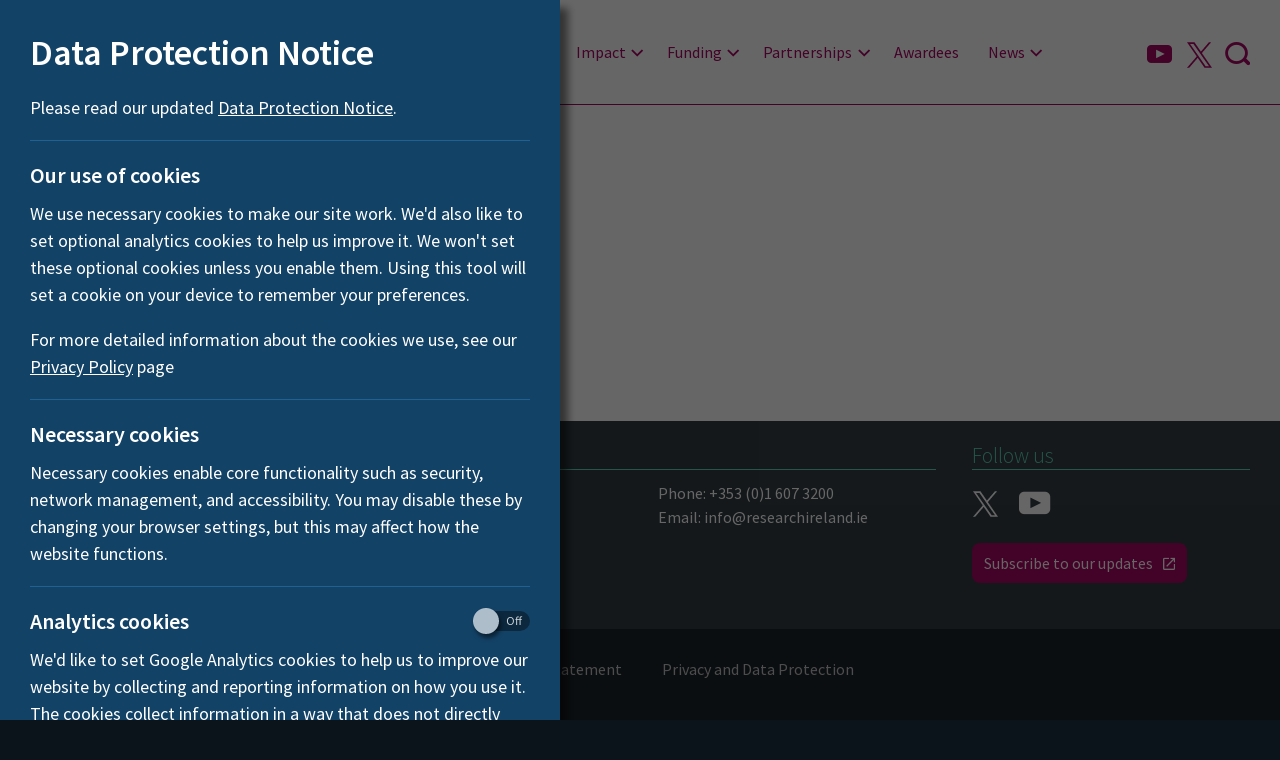

--- FILE ---
content_type: text/html; charset=UTF-8
request_url: https://research.ie/2015/02/
body_size: 4883
content:


<!DOCTYPE html>
<html lang="en"><head>
<meta charset="utf-8" />
    <meta http-equiv="Content-Security-Policy" content="object-src 'none'; default-src 'self' 'unsafe-inline' plausible.io *.google-analytics.com  *.twitter.com ; style-src 'self' 'unsafe-inline' *.googleapis.com; img-src 'self' *.twimg.com *.twitter.com data:; font-src 'self' *.googleapis.com *.gstatic.com; script-src 'self' 'unsafe-inline' plausible.io *.google-analytics.com google-analytics.com *.googletagmanager.com googletagmanager.com *.highcharts.com *.twitter.com *.youtube.com *.uri.sh *.tableau.com; frame-src 'self' *.twitter.com *.youtube.com *.vimeo.com *.uri.sh *.tableau.com;;" />
<meta name="viewport" content="width=device-width, initial-scale=1">
<!--<meta name="viewport" content="width = 500, user-scalable = no">-->
<meta http-equiv="X-UA-Compatible" content="IE=edge">
<title>News | Irish Research Council</title>
<meta name="theme-color" content="#451e76" />
<meta name="description" content="" />
<meta name="google-site-verification" content="IfPHVLtRAVHu8sCfhvBLtRDjMU-0Cor1evLJZKmnwMY" />
<meta property="og:title" content="February  |  2015  |  Irish Research Council" />
<meta property="og:type" content="article" />

	<meta property="og:url" content="https://research.ie/2015/02/11/nasa-international-internship-programme/" />
  
<meta property="og:image" content="https://research.ie/assets/themes/irc/images/logo.png" /><meta property="og:site_name" content="Irish Research Council" />
<meta property="og:description" content=" &#8594;" />

<link href="https://fonts.googleapis.com/css?family=Merriweather" rel="stylesheet"> 
<link href="https://fonts.googleapis.com/css?family=Source+Sans+Pro:300,300i,400,400i,600,600i,700,700i" rel="stylesheet">

<link rel="shortcut icon" href="https://research.ie/assets/themes/irc/favicon.png" type="image/png" /> 


<link rel="stylesheet" href="https://research.ie/assets/themes/hea/styles_2024.php?y=20241125" type="text/css" media="screen" />
<link rel="stylesheet" href="https://research.ie/assets/themes/irc/irc_css.php?y=20250120" type="text/css" media="screen" />
 
<script defer data-domain="research.ie"" integrity="sha384-x8dcYe5xQQRxx8ur1S9aCPTK1VTUk9uMbBMTPy6AfLwi20V/EG2cEdZk4Kt3eevu" crossOrigin="anonymous" src="https://plausible.io/js/script.js"></script>
</head>
<body class="archive date wp-theme-hea wp-child-theme-irc post nasa-international-internship-programme">
 
<script type="text/javascript">
document.body.className += ' ' + 'hasjs';
</script>
 
<div id="everything" >
<div id="allcontent">


<header id="masthead" class="clearfix">
<div class="wrapper" id="mastheadwrapper"> 

<div id="logo" class=" ">
<p class="healogo"><a href="https://research.ie/" title="Irish Research Council" rel="home"><span>Irish Research Council</span></a></p> 
</div>

<div id="mainnav" class="col last"></div>
<div id="navside" class="col last"></div>

</div>
</header>


<!-- <div id="container" style="min-width: 310px; height: 400px; max-width: 600px; margin: 0 auto"></div> -->
<section id="content" class="clearfix">



 


<div class="wrapper"> 
<nav id="breadcrumbs">
 <p>You are here:</p>
 <ul>
  <li><a href="/" rel="index">Home</a></li>
  <li>Posts</li>
 
 </ul>
</nav>

</div>








<div class="wrapper"> 
<section class="module introbox module1">
<div class="article"><header></header>
<div class="content"><div class="padding">
<p></p>

</div></div>

</div>
</section>







</div>
		
</section><!--/content-->

 
</div><!-- /allcontent -->


<footer id="footer" class="clearfix">

<section id="fullsitemap" class="clearfix"> 

<div class="wrapper">
<!--<p id="showfullmenu">Show full menu</p>-->


<nav id=" ">
<ul>
    <li><a href="/about-us/">About us</a>
    
    <div class="submenu">
    	
        <div class="menu">
        <h2><a href="/about-us/">About us</a></h2>
        
        <ul><li id="menu-item-321"><a href="https://research.ie/about-us/our-strategy/">Our strategy</a></li>
<li id="menu-item-507"><a href="https://research.ie/about-us/staff/">Staff</a></li>
<li id="menu-item-501"><a href="https://research.ie/about-us/board/">Board members</a></li>
<li id="menu-item-505"><a href="https://research.ie/about-us/policies/">Policies</a></li>
<li id="menu-item-637"><a href="/resources/publications/">Resources</a></li>
<li id="menu-item-1341"><a href="/about-us/vacancies/">Vacancies</a></li>
</ul>
        
        </div>
        
    </div>
    </li>

    <li><a href="/what-we-do/">What we do</a>
    <div class="submenu">
    	
        <div class="menu">
        <h2><a href="/what-we-do/">What we do</a></h2>
        <ul><li id="menu-item-640"><a href="https://research.ie/what-we-do/fund-excellent-research/">Fund excellent research across all disciplines</a></li>
<li id="menu-item-6646"><a href="https://research.ie/what-we-do/researcher-of-the-year-awards/">Irish Research Council Researcher of the Year Awards</a></li>
<li id="menu-item-479"><a href="https://research.ie/what-we-do/career-development-for-researchers/">Support early-stage researchers</a></li>
<li id="menu-item-475"><a href="https://research.ie/what-we-do/horizon-europe-application-support/">Cultivate Ireland’s success in European Funding</a>
<ul class="sub-menu">
	<li id="menu-item-12694"><a href="https://research.ie/what-we-do/horizon-europe-application-support/irish-marie-sklodowska-curie-office/">IRISH MARIE SKŁODOWSKA-CURIE OFFICE</a></li>
</ul>
</li>
<li id="menu-item-477"><a href="https://research.ie/what-we-do/societally-oriented-research/">Catalyse research addressing the grand societal challenges</a></li>
<li id="menu-item-473"><a href="https://research.ie/what-we-do/infrastructure-support-2/">Provide access to research infrastructures</a></li>
<li id="menu-item-474"><a href="https://research.ie/what-we-do/loveirishresearch/">Communicate the value of research</a></li>
<li id="menu-item-12460"><a href="https://research.ie/what-we-do/support-equality-diversity-and-inclusion/">Support Equality, Diversity and Inclusion</a></li>
</ul>
        </div>
        
    </div>

    </li>

    <li><a href="/impact/">Impact</a>
        <div class="submenu">

            <div class="menu">
                <h2><a href="/impact/">Impact</a></h2>
                <ul><li id="menu-item-12802"><a href="https://research.ie/impact/msca-co-funds/">MSCA COFUNDS</a></li>
<li id="menu-item-13741"><a href="https://research.ie/impact/laureate/">New Foundations</a>
<ul class="sub-menu">
	<li id="menu-item-13949"><a href="https://research.ie/impact/laureate/dr-eileen-hogan-socio-cycle-exploring-the-socio-cultural-significance-of-cycling-in-an-irish-regional-city/">Dr Eileen Hogan, Socio-cycle: Exploring the socio-cultural significance of cycling in an Irish regional city</a></li>
</ul>
</li>
<li id="menu-item-13728"><a href="https://research.ie/impact/coalesce/">COALESCE</a>
<ul class="sub-menu">
	<li id="menu-item-13729"><a href="https://research.ie/impact/dr-ann-devitt-digital-family-literacy-an-exploration-of-family-literacy-practices-using-digital-technologies-to-support-literacy/">Dr Ann Devitt, Digital Family Literacy: an exploration of family literacy practices using digital technologies to support literacy</a></li>
</ul>
</li>
</ul>
            </div>

        </div>

    </li>

    <li><a href="/funding/">Funding</a>
    
    <div class="submenu"> 
     

         <div class="menu">
         <h2><a href="/funding/">Funding</a></h2>
    
   		 <ul><li id="menu-item-1739"><a href="/funding-category/postgraduate/">Postgraduate</a></li>
<li id="menu-item-1677"><a href="https://research.ie/funding/information-for-existing-awardees/">Information for existing awardees</a></li>
<li id="menu-item-1740"><a href="/funding-category/postdoctoral/">Postdoctoral</a></li>
<li id="menu-item-5079"><a href="https://research.ie/funding/eligible-higher-education-institutions-and-research-performing-organisations/">Eligible HEIs and RPOs</a></li>
<li id="menu-item-1741"><a href="/funding-category/principal-investigator-led/">Principal Investigator-led</a></li>
</ul>
    
         </div>
     
     </div> 
     
    </li>

    
 
    
    <li><a href="/partnerships/">Partnerships</a>
    
    <div class="submenu">
    	
        <div class="menu">
        <h2><a href="/partnerships/">Partnerships</a></h2>
    <ul><li id="menu-item-605"><a href="https://research.ie/partnerships/overview/">Government Departments and Agencies</a>
<ul class="sub-menu">
	<li id="menu-item-13957"><a href="https://research.ie/department-of-the-taoiseach-shared-island/">Department of the Taoiseach Shared Island New Foundations Awards</a></li>
	<li id="menu-item-12732"><a href="https://research.ie/partnerships/national-monuments-service-of-the-department-of-housing-local-government-and-heritage-in-partnership-with-the-heritage-council/">National Monuments Service of the Department of Housing, Local Government and Heritage in partnership with the Heritage Council</a></li>
	<li id="menu-item-14230"><a href="https://research.ie/partnerships/overview/irish-aid/">Irish Aid</a></li>
</ul>
</li>
<li id="menu-item-1495"><a href="https://research.ie/partnerships/landing-page-partnerships/civic-society-organisations/">Civic Society Organisations</a></li>
<li id="menu-item-603"><a href="https://research.ie/partnerships/how-to-partner-with-us/">Enterprise</a></li>
<li id="menu-item-13956"><a href="https://research.ie/partnerships/international/">International</a>
<ul class="sub-menu">
	<li id="menu-item-12871"><a href="https://research.ie/partnerships/uk-research-and-innovation-ukri/">AHRC-IRC Collaboration in the Digital Humanities Networking Award</a></li>
	<li id="menu-item-13959"><a href="https://research.ie/partnerships/uk-research-and-innovation-ukri-2/">ESRC – IRC partnerships</a></li>
</ul>
</li>
</ul>
    	</div>
    </div>
    
    </li>
    <li class="nosub"><a href="/awardees/">Awardees</a></li>
    
    <li><a href="/news/">News</a>
	
	    <div class="submenu">
    	
        <div class="menu">
        <h2><a href="/news/">News</a></h2>
		<ul>
		<li><a href="/news/">Our News</a></li>
		<li><a href="/what-we-do/loveirishresearch/blog/">#LoveIrishResearch Blog</a></li>
		</ul>
    	</div>
    </div>
	</li>
    
</ul>
</nav>

</div>
</section>


<section id="footer1" class="clearfix">	
<div class="wrapper">

<div id="contact" class="col half clearfix">

<h3>Contact us</h3>

<div class="col half">

<p id="address">
<span>3 Park Place,</span> <span>Hatch Street,<br></span> <span>Dublin 2 </span> <span>D02 FX65</span></p>
<p class="location"><a href="https://maps.app.goo.gl/YphRyQEeeYoY4Xup6">Google Map</a></p>

</div>
<div class="col half last">
<p>
Phone: +353 (0)1 607 3200<br />
Email:  <a href="mailto:info@researchireland.ie">info@researchireland.ie</a></p>
</div>

</div>
<div id="social" class="col quarter last">
<h3>Follow us</h3>
<ul class="social">
<li class="x"><a target="_blank" href="https://x.com/Researchirel"><span>X</span></a></li>
<li class="youtube"><a target="_blank" href="https://www.youtube.com/@researchireland"><span>Youtube</span></a></li>
</ul>

<p class="lozenge"><a target="_blank" aria-description="opens in a new tab" href="https://www.researchireland.ie/subscribe/">Subscribe to our updates</a></p>

</div> 
<div id="partners" class="col quarter">
<h3>Partner Websites</h3>
 
<ul><li><a href="https://www.researchireland.ie/">Research Ireland</a></li></ul></div>

</div><!--/wrapper-->
</section>

<section id="footer2" class="clearfix">
<div class="wrapper">
<ul class="inline clearfix"><li><a href="https://research.ie/accessibility-statement/">Accessibility Statement</a></li><li><a href="https://research.ie/freedom-of-information/">Freedom of Information</a></li><li><a href="https://research.ie/irish-language-statement/">Irish Language Statement</a></li><li><a href="https://research.ie/about-us/policies/">Privacy and Data Protection</a></li><li><a href="https://research.ie/re-use-of-public-sector-information-regulations-2005/">Re-Use of Public Sector Information Regulations 2005</a></li></ul></div><!--/wrapper-->
</section>


<section id="footer3" class="clearfix">
<div class="wrapper"> 



<div class="col half last" id="funders" style="float:none;">

<div class="col half last">
<p id="eu1" class="footerlogo"> 
<!--<span>
Co-funded by European Union
Structural Funds</span>-->
<img style="display:block; width:100%; height:auto; max-width:300px;" src="/assets/themes/irc/images/footer/eu_social_fund.svg" alt="European Union Investing in your future. European Social Fund" />
</p>
</div>

</div>
    <p id="designer" style="padding-top:1em"><a href="https://newgraphic.ie/">Design by <strong>New Graphic</strong></a></p>

</div>
</section> 

</footer>

</div>

<div id="search">
 <div class="wrapper"><div class="textcol"> 
 
 
 
 <div class="big_search"><form role="search" method="get" action="https://research.ie"><label for="hs">Search our Website</label><div><input type="text" id="hs" name="s" autocomplete="off"><button type="submit"><span class="sr-only">Submit</span></button></div></form></div>
 
 
 </div></div>
</div>
<script type="text/javascript" src="//research.ie/assets/themes/hea/js/jq.js"></script>
<script src="https://code.highcharts.com/highcharts.js"></script>
<script src="https://code.highcharts.com/modules/data.js"></script>
<script src="https://code.highcharts.com/modules/drilldown.js"></script>
<script type="text/javascript" src="//research.ie/assets/themes/hea/js/bx/jquery.bxslider.min.js"></script>
<script type="text/javascript" src="//research.ie/assets/themes/hea/js/hea_apr11_2019.js?d=april2023"></script>
<script type="text/javascript" src="//research.ie/assets/themes/irc/js/irc2017.js"></script>
<script type="text/javascript" src="//research.ie/assets/themes/hea/js/search_2024.js"></script> 



<!-- scripts --><section id="cookieconsent">
<div>
    <h2>Data Protection Notice</h2>
<p>Please read our updated <a href="https://research.ie/assets/uploads/2017/05/IRC-Data-Protection-Notice-April-2020.pdf">Data Protection Notice</a>.</p>    
 <hr>    
<h3>Our use of cookies</h3>
    
<p>We use necessary cookies to make our site work. We'd also like to set optional analytics cookies to help us improve it. We won't set these optional cookies unless you enable them. Using this tool will set a cookie on your device to remember your preferences.</p>

<p>For more detailed information about the cookies we use, see our <a href="/privacy-and-data-protection/">Privacy Policy</a> page</p>
 
    <hr>    
<h3>Necessary cookies</h3>
    
<p>Necessary cookies enable core functionality such as security, network management, and accessibility. You may disable these by changing your browser settings, but this may affect how the website functions.
</p>

<hr>    
<input id="consent" type="checkbox">      

<h3>Analytics cookies <span id="consent_toggle"><label for="consent"><span>Consent to Analytics cookies</span><b></b></label></span>   </h3>

<p>We'd like to set Google Analytics cookies to help us to improve our website by collecting and reporting information on how you use it. The cookies collect information in a way that does not directly identify anyone.</p>
    

<p><button id="dismiss">Save and close</button></p> 
</div>   
</section>    
<script>
$(document).ready(function() {
	
    $('#cookieconsent').addClass('shown'); 
 
    $('button#dismiss').click(function () {
        if ($('input#consent').is(':checked')) {
            $.cookie("cookieconsent", 1, { expires: 365, path: '/' });
            
            location.reload();
            
        } else {
            $.cookie("cookieconsent", 0, { expires: 365, path: '/' });
            location.reload();
        }
        
    });
});
</script>
 
 </body>
</html> 

--- FILE ---
content_type: text/css; charset: UTF-8;charset=UTF-8
request_url: https://research.ie/assets/themes/irc/irc_css.php?y=20250120
body_size: 5841
content:
.healogo a { width:auto; margin-left:0 !important; margin-right:2rem; background: url(images/irc_logo.svg) no-repeat left center; /*background-image:url(images/irc_logo_pride1.svg);*/ background-size:contain; } #hero .healogo a { background-image:url(images/irc_logo_white.svg); /*background-image:url(images/irc_logo_pride_white1.svg);*/ } .healogo a::after, .healogo a::before { display:none; } .healogo a::after { content:""; color:#d12233; } .healogo a::before { content:""; color:#134267; color:#0068A4;} @media all and (min-width: 1601px) { } @media all and (min-width:1301px) and (max-width: 1600px) { #logo .healogo a { padding-bottom:74px; } } @media all and (min-width:1024px) and (max-width: 1300px) { #logo .healogo a { padding-bottom:74px; } } @media screen and (min-width:851px) and (max-width:1023px){ #logo .healogo a { padding-bottom:74px; } } @media screen and (min-width:601px) and (max-width:850px){ #logo .healogo a { padding-bottom:74px; } } @media screen and (max-width:600px){ #logo .healogo a { padding-bottom:74px; margin:0 0 1rem 0;} #logo .healogo a::after, #logo .healogo a::before { font-size:10vw ; } } #logo { width:calc(25% - ((36px * 3) / 4)); } @media screen and (min-width:1025px) and (max-width:1300px){ #logo { width:calc(33.3333% - ((36px * 2) / 3)); width:calc(25% - ((36px * 3) / 4)); } } @media screen and (max-width:1023px){ #logo { width:calc(2 * (33.33333% - ((36px * 2) / 3)) + 36px); } } @media screen and (min-width:601px) and (max-width:850px){ #logo {width:calc(50% - ((36px * 1) / 2) + 36px); } } /*@media screen and (max-width:450px){ */ @media screen and (max-width:600px){ #logo {width:100%; margin-right:0; } #logo .healogo a { padding-bottom:19.5%; margin-left:0;} } /* #mainnav nav > ul > li:last-child > a { padding-right:0 !important; } */ @media screen and (min-width:1601px){ #mainnav nav > ul > li { font-size:1.8rem; } #mainnav nav > ul > li > a { padding:0 1em; } } @media screen and (min-width:1251px) and (max-width:1600px){ #mainnav nav > ul > li { font-size:1.6rem; left:-0.6666666666666667em; } #mainnav nav > ul > li > a { padding:0 0.75em; } #mainnav nav > ul > li a::after { margin-left:0.3333333em; } } @media screen and (min-width:1151px) and (max-width:1250px){ #mainnav nav > ul > li { font-size:1.6rem; left:-0.6666666666666667em; } #mainnav nav > ul > li > a { padding:0 0.75em; } #mainnav nav > ul > li a::after { margin-left:0.3333333em; } } @media screen and (min-width:1120px) and (max-width:1150px){ #mainnav nav > ul > li { font-size:1.6rem; left:-0.625em; } #mainnav nav > ul > li > a { padding:0 0.625em; } #mainnav nav > ul > li > a::after { margin-left:0.3333333em; } } @media screen and (min-width:1024px) and (max-width:1120px){ #mainnav nav > ul > li { font-size:1.5rem; left:-0.625em; } #mainnav nav > ul > li > a { padding:0 0.625em; } #mainnav nav > ul > li > a::after { margin-left:0.3333333em; } } /*#mainnav { background:rgba(0,0,255,0.2); } #navside { background:rgba(255,0,255,0.2); } @media screen and (min-width:601px) and (max-width:1100px){ */ @media screen and (min-width:1150px){ #mainnav { width:calc(62.5% - ((36px * 1) / 2) + 36px); } #navside { width:calc(8.5% + 36px) !important; height:74px;} #mainnav nav>ul { display: flex; justify-content: center; } } @media screen and (min-width:1150px) and (max-width:1300px){ #mainnav { width:calc(53.5% - ((36px * 1) / 2) + 36px); width:calc(62.5% - ((36px * 1) / 2) + 36px); } #navside { float:right; width:calc(9.5% + 36px) !important; width:calc(8% + 36px) !important; height:74px;} } @media all and (min-width: 1024px) { .hamburger {display:block;} #mainnav { display:none; } } @media all and (min-width: 1150px) { .hamburger {display:none;} } @media screen and (min-width:851px) and (max-width:1149px){ #navside { float:right; width:calc(33.333333333333% - ((36px * 2) / 3)); height:74px;} #mainnav { } } @media screen and (min-width:1150px){ #navside { } #mainnav { display:block; height:74px; } } @media screen and (max-width:1149px) and (min-width:801px){ .showsearch, .hamburger, #navside ul.social li { font-size:3rem; height:74px; line-height:68px; } #navside ul.social li { margin-right:2rem;} } #fullsitemap { display:none; } p a[href*="//"]:not([href*="hea.ie"])::after, p.cta a[href*="//"]:not([href*="hea.ie"])::after { content:"" !important; position:absolute} /* p a[href*="//"]:not([href*="irc.newgraphic.ie"])::after,*/ p.cta a[href*="//"]:not([href*="research.ie"])::after { font-family:'icons'; content:"\e906" !important; position:relative; top:50%; transform:translateY(-50%); font-weight:normal; margin-left:0.8em; } /*.module .content { background:rgba(255,0,255,0.2); }*/ /* #451e76 69,30,118 #a80562 168,5,98 */ #twitterfeed h2 { color:#a80562; } #hoosh { background:#a80562; } .introbox { background:#a80562; background:#451e76; } .module .subheading { color:#a80562; } #fullsitemap { background:#a80562; } #mobilenavbg { background:rgba(69,30,118,0.85); } #navcloser { background:#a80562; color:#FFF; } #navcloser:hover { background:#451e76; color:#FFF; } #mobilenav nav > ul > li { color:#a80562; } #mobilenav nav > ul > li > a { background:#a80562; color:#FFF; } span.mobileopener:hover { color:#a80562; } #mobilenav .submenu .menu li.subsubopen > a { background:white; color:#a80562; } .submenu .menu a:hover {color:#451e76; } #mainintro p{ color:#451e76; line-height:1.6 !important; } nav.tags li a { background:#f0f0f0; color:#a80562; } nav.tags li a:hover { background:#a80562; } nav.tags li a.current{ background:#a80562;} nav.tags li a.current::after { color:#a80562;} .anchor_heading b.backtotop::after, #hero #mainnav nav > ul > li a.subopen { color:#a80562; } .anchor_heading, .anchor_heading b.backtotop, #subnav, .anchorholder, .sidebarnews ul li, #dateline p, .textcol aside blockquote, #masthead, .introwithheading hr, .introtext hr, hr { border-color:#a80562 !important; } #mainnav nav > ul > li > a { color:#a80562;} #mainnav nav > ul > li > a:hover{ color:#451e76;} .anchorholder.hashero { margin-bottom: 0; padding-bottom: 0.5rem; } .hamburger { color:#a80562; } .showsearch, #navside ul.social li a, #mainnav nav > ul > li a.subopen { color:#a80562;} .showsearch:hover { color:#451e76; } .anchorlinks li a:hover { color:rgba(168,5,98,1); } #breadcrumbs a, .anchorholder .anchorlinks li a { color:#a80562; } .submenu h2 { color:#a80562;border-bottom:1px solid rgba(168,5,98,1);} .submenu h2 a { color:#a80562; } .submenu li { color:#a80562; } .footnote a { color:#a80562; } #breadcrumbs a:hover { color:#7b0d4c; } #subnav ul li a, .submenu .menu ul li a { border-bottom:1px solid rgba(168,5,98,0.5); color:#a80562; } .submenu .menu li.subsubopen > a { background:#a80562; } .submenu .menu a:hover {color:#451e76; } #sharing p { color:#a80562; border-bottom:1px solid #a80562; } #sharelinks li a { color:rgba(168,5,98,0.65); } #sharelinks li a:hover { color:rgba(168,5,98,1); } .newslist li p a {color:#a80562 !important; } .newslist li p.cta a { border:1px solid #a80562; color:#a80562 !important; } .newslist li p.cta a:hover { background:#FFF; color:#451e76 !important; } .newslist li:hover:not(.tweet) {background:#451e76 !important; color:#FFF !important; } .newslist li:hover p.cta a { background:#FFF; border-color:#451e76; color:#451e76 !important; } .newslist li:hover h3 a { color:#FFF !important; } .module header h2 a {color:white; text-decoration:none; display:block; } p.cta a { background:#a80562; } p.cta a:hover { background-color:#7b0d4c; } body.home #content .module header:hover { background:#320f5e !important } body.home #content .module header:hover * { color:#c5a3ca !important; } /* .introbox p.cta a { background:#a80562; } .introbox p.cta a:hover { background-color:#7b0d4c; } */ ul.ctalist li a { background:rgba(168,5,98,0.65); } ul.ctalist li a.current { background:rgba(168,5,98,1); /*background:rgba(69,30,118,1);*/ } ul.ctalist li a:hover{ background-color:rgba(145,15,96,0.75); } #schemeselect li a { border:1px solid rgba(168,5,98,1); color:rgba(168,5,98,1) !important; background:white; display:block; padding:0.5em; text-align:center; text-decoration:none; } #schemeselect li a.current, #schemeselect li a:hover { background:rgba(168,5,98,1); color:white !important; } /*body.tax-funding_category #sidebar, body.tax-funding_category #leftsidebar { margin-top:2rem; }*/ p.download a { background-color:#00a7e0; background-color:#0078A2;} p.download a:hover { background-color:#1d517b; } .sidebarnews ul li a { color:#a80562 !important; } .sidebarnews ul li a:hover, .openprofile header::after { color:#451e76 !important; } .openprofile header, header.header, .module header { background:#451e76 !important; } .bx-controls .bx-pager-item a { background:rgba(140,71,150,0.5); color:rgba(140,71,150,0); } .bx-controls .bx-pager-item a.active { background:rgba(140,71,150,1); } .bx-controls .bx-pager-item a.active::after { color:rgba(140,71,150,1); } /* #451e76 69,30,118 #a80562 168,5,98 210,71,150 110,71,150 */ .module h3 a { color:#a80562; } /*#451e76 69,30,118*/ .table_wide table tr th,.table_wide table tr, .textcol table tr th,.textcol table tr, .table_wide table td, .table_wide table tr td, .textcol table td, .textcol table tr td, .table_wide table, .textcol table {border-color:#451e76; border-color:#666; } .table_wide .tablewrap table tr th, .textcol table tr th { background:rgba(100,100,100,0.95); color:white; } #twitterfeed { padding:2rem 0 2rem; background:rgba(240,240,240,1); } #twitterfeed h2 { color:#a80562 } /*#twitterfeed h2::before { background-size:contain !important; background: url(images/icons/loveirishresearch.svg) no-repeat center; padding:0.5em 1.5em; margin-right:0.5em; content:" "; }*/ #twitterfeed .newslist li.tweet {background:white; } #twitterfeed .newslist li p.tweet_text { color:#666; } #twitterfeed .newslist li p.tweet_text a { color:#a80562; text-decoration:none; } #twitterfeed .newslist li p.tweet_text a:hover { text-decoration:underline; color:#a80562 } #twitterfeed .newslist .module article { padding-bottom: 1rem !important} #twitterfeed p.boxlink { text-align: center;} .profile p, p.profile_email {font-size:1.6rem; } p.profile_email a{ color:black; color:#a80562; font-weight:600; word-wrap: break-word; text-decoration:none;} p.profile_email a:hover { text-decoration:underline; } .openprofile p.profile_email a { color:white; } #content ul.ctagroup li { list-style:none !important; margin:0 0 1rem !important; } ul.ctagroup li a { border:1px solid rgba(168,5,98,1); color:rgba(168,5,98,1); background:white; display:block; padding:0.5em; text-align:center; text-decoration:none; } ul.ctagroup li a:hover { background:rgba(168,5,98,1); color:white; } /*#content ul.ctagroup li:last-child { margin-bottom:0 !important; } */ body.home .fundingmodule .content { min-height:33rem !important; } /*@media all and (min-width: 600px) { .fundingmodule .ctagroup { position:absolute; bottom:0; width:calc(100% - 6rem); margin:0 !important; } .fundingmodule .inner { padding-bottom:20rem; } }*/ @media all and (min-width: 600px) { .fundingmodule .ctagroup { } .fundingmodule .inner { /*padding-bottom:20rem;*/ } } .fundingmodule div.ctas { width:calc(100% - 6rem); padding:2rem 3rem 1rem; } body.home .fundingmodule p.cta{ width:calc(100% - 6rem); width:100%; margin:0 0 !important; padding:0; position:static !important; } .fundingmodule div.ctas { position:absolute; bottom:1rem; margin:0 0 1rem; } @media all and (min-width: 1024px) { .fundingmodule .content { position:relative;} .fundingmodule div.ctas { position:absolute; bottom:1rem; margin:0 0 1rem; z-index:30; } } /* #maintweetlist { border:2px dashed green !important; } #maintweetlist li.tweet { border:1px dashed red !important; } .module .content { background:rgba(0,0,255,0.1);} .ctas { border:1px dashed red;} */ /*.fundingmodule .content{ display:table; border:1px dashed red; } */ @media all and (min-width: 850px) { .fundingmodule .content .padding{ display:table; position:absolute; top:0; left:0; width:calc(100% - 6rem); height:100%; } .fundingmodule .content .padding .inner { display:table-row; width: 100%; } .fundingmodule .content .padding .ctagroup { display:table-cell; padding-bottom:2rem; } } .fundingmodule .ctagroup { } /*.fundingmodule .ctagroup { display:none;} .fundingmodule .ctas .ctagroup { margin:0 !important; display:block !important;} */ .box p.cta { display:block; } .box p.cta a { background:rgba(168,5,98,1); clear:both !important; } .inactive_box p.cta a { background:rgba(168,5,98,0.6); } .box p.cta a:hover { background-color:rgba(145,15,96,1); } .box p.short, .box h3 { padding-right:2.4rem;} .box .status strong{ font-family: 'Source Sans Pro', sans-serif; font-weight:400; font-size:1.4rem; background:rgba(255,30,0,1); color:#FFF; display:inline-block; padding:0.25em 0.5em; margin-right:1em; } .box .closed strong{ background:rgba(255,30,0,1); color:#000; } .box .amber strong{ background:#ffbf00; color:#000; } .box .white strong{ background:#FFF; color:#000; background:#ffbf00; color:#000; /*-webkit-box-shadow: 0 0 8px 0 rgba(0,0,0,0.2); -moz-box-shadow: 0 -6px 8px 0 rgba(0,0,0,0.2); box-shadow: 0 0 8px 0 rgba(0,0,0,0.2);*/ } .box .green strong{ background:#3cbb27; color:#000; } .box span { opacity:0;} .box b { font-size:1.4rem; display:inline-block; background:white; color:black; font-weight:400; padding:0.25em 0.25em 0.25em; -webkit-box-shadow: 0 0 8px 0 rgba(0,0,0,0.2); -moz-box-shadow: 0 -6px 8px 0 rgba(0,0,0,0.2); box-shadow: 0 0 8px 0 rgba(0,0,0,0.2); } .introwithheading .status strong{ font-size:1.4rem; font-weight:400; background:rgba(255,30,0,1); color:#FFF; display:inline-block; padding:0.25em 0.5em; margin-right:1em; } .introwithheading .amber strong{ background:#ffbf00; color:#000; } .introwithheading .green strong{ background:#3cbb27; color:#000; } .introwithheading .closed strong{ background:rgba(255,30,0,1); color:#000; } .introwithheading .white strong{ background:#FFF; color:#000; background:#ffbf00; color:#000; -webkit-box-shadow: 0 0 8px 0 rgba(0,0,0,0.2); -moz-box-shadow: 0 -6px 8px 0 rgba(0,0,0,0.2); box-shadow: 0 0 8px 0 rgba(0,0,0,0.2); } .introwithheading p.status * {font-style:normal;} .introwithheading p.status { font-family: 'Source Sans Pro', sans-serif; font-weight:400; } .introwithheading p.status span { opacity:0;} .introwithheading p.status b { font-size:1.4rem; display:inline-block; background:white; color:black; font-weight:400; padding:0.25em 0.25em 0.25em; -webkit-box-shadow: 0 0 8px 0 rgba(0,0,0,0.2); -moz-box-shadow: 0 -6px 8px 0 rgba(0,0,0,0.2); box-shadow: 0 0 8px 0 rgba(0,0,0,0.2); } .textcol table#awardees {width:100%; border:1px solid #666; border-right:none; border-top:none; } table#awardees_results { border:1px solid #666; width:100%; margin-bottom:2rem !important; } table#awardees_results tr { border-bottom:1px solid #666; } table#awardees_results tr th, table#awardees_results tr td { font-size:1.4rem; padding:0.5em 0.7142857142857143em 0.5em; line-height:1.2; vertical-align: top; background:white; border:1px solid #666; border-left:none; border-bottom:none;} table#awardees_results tr td { border-right:1px solid #666; } @media screen and (min-width:1400px){ table#awardees_results tr th, table#awardees_results tr td { font-size:1.6rem; padding:0.75em 1em 0.75em; } } /*@media all and (max-width: 767px) { .textcol table#awardees tr th, .textcol table#awardees tr td { font-size:1.4rem; padding:0.5em; } }*/ table#awardees_results {} table#awardees_results tr th { background:#a80562; color:white; background:rgba(100,100,100,0.95); } table#awardees_results tr:last-child, .textcol table#awardees tr td:last-child { border:none; } table#awardees_results tr td a { color:#000; word-break: break-word;} table#awardees_results :nth-child(2n+1){ } .tablewrap { overflow:auto; width:auto; margin-bottom:2rem; position:relative; } .tablewrap table#awardees { margin-bottom:0; } .tablewrap .thingie { display:none; } .tablewrap1 {border:2px dotted #f00; padding-right:50px;} table.tablewrap1 .thingie { display:block; width:40px; height:calc(100% - 20px); position:absolute; top:0; right:0; background: rgba(255,0,255,0.3); /*background: -moz-linear-gradient(left, rgba(255,255,255,0) 0%, rgba(255,255,255,1) 100%); background: -webkit-gradient(left top, right top, color-stop(0%, rgba(255,255,255,0)), color-stop(100%, rgba(255,255,255,1))); background: -webkit-linear-gradient(left, rgba(255,255,255,0) 0%, rgba(255,255,255,1) 100%); background: -o-linear-gradient(left, rgba(255,255,255,0) 0%, rgba(255,255,255,1) 100%); background: -ms-linear-gradient(left, rgba(255,255,255,0) 0%, rgba(255,255,255,1) 100%); background: linear-gradient(to right, rgba(255,255,255,0) 0%, rgba(255,255,255,1) 100%); filter: progid:DXImageTransform.Microsoft.gradient( startColorstr='#ffffff', endColorstr='#ffffff', GradientType=1 ); */ } ul.faqs { margin:2rem 0 3rem; } #bodytext ul.faqs li { border:1px solid #a80562; border-bottom:none; margin:0 !important; list-style:none !important; padding:2rem 2rem 1rem 2rem;} #bodytext ul.faqs li:last-child { border:1px solid #a80562; } ul.faqs li h3 { color:#a80562;position:relative; padding-right:4rem; } /*body.hasjs ul.faqs li div.answer { display:none;} */ body.hasjs ul.faqs li h3::after { position:absolute; top:50%; transform:translateY(-50%); right:0; font-family:'icons'; content:"\e917"; font-weight:normal; transition:all 0.1s ease; } body.hasjs ul.faqs li h3:hover::after { transform:scale(1.2,1.2) translateY(-40%); } body.hasjs ul.faqs li h3.opened {background: #a80562; color:white;} ul.faqs li p.cta { min-width:400px !important; max-width:300px; } ul.faqs li p.cta a { display:block !important; } #mailchimp { clear:both; margin-bottom:2rem; } /*body.hasjs #mailchimp form { display:none; }*/ #mailchimp form { padding-top:0.5rem; } #mailchimp form label:not(.checkbox) { display:none;} #mailchimp form label.checkbox { font-size: 1.6rem; top:-5px; position: relative; padding-left: 25px; } #mailchimp form label.checkbox span { display: block; width: 20px; height: 20px; cursor: pointer; position: absolute; top: 0; left: 0; background: #fcfff4; background: linear-gradient(to bottom, #fcfff4 0%, #dfe5d7 40%, #b3bead 100%); border-radius: 4px; box-shadow: inset 0px 1px 1px white, 0px 1px 3px rgba(0, 0, 0, 0.5); } #mailchimp form label.checkbox span:after { content: ''; width: 9px; height: 5px; position: absolute; top: 4px; left: 4px; border: 3px solid #333; border-top: none; border-right: none; background: transparent; opacity: 0; -webkit-transform: rotate(-45deg); transform: rotate(-45deg); } #mailchimp form label.checkbox span:hover::after { opacity: 0.5; } #mailchimp form label.checkbox input[type=checkbox] { /**/visibility: hidden; } #mailchimp form label.checkbox input[type=checkbox]:checked + span:after { opacity: 1; } #mailchimp form input[type=text], #mailchimp form input[type=email] { display:block; width:calc(100% - 2em); border:none; font-size:1.8rem; background:white; padding:0.5em 1em; } #mailchimp form input, #mailchimp form button { font-family:'Source Sans Pro'; font-weight:400; } #mailchimp p.l { font-size:1.6rem; display:block; } #mailchimp p.l a { color:white; text-decoration:none; display:block !important; height:auto !important; text-indent:0 !important; } #mailchimp p.l a:hover { text-decoration:underline; } #mailchimp button[type=submit], #mailchimp input[type=submit]{ border:none; margin:1em 0; font-size:1.8rem; padding:0.5em 2em 0.5em 1em; display:block; cursor:pointer; background:#a80562; color:white; font-weight:400; transition:all 0.2s ease; position:relative; text-align:left; } #mailchimp button[type=submit]:hover, #mailchimp input[type=submit]:hover{ background-color:#891557; } #mailchimp button[type=submit]::after{ font-family:icons; content:"\e900"; position:absolute; top:50%; right:1em; transform:translateY(-55%); } #search {background:rgba(69,30,118,0.95); } .pagination .current { background:rgba(145,15,96,1) !important; } .noline p { border:none !important; padding:1rem 0; margin-bottom:1em; height:5rem; line-height:5rem; padding:0 0 !important; } .profile header p { } .profile header p br { line-height:2; margin:0.75em 0 !important; display:block !important;content:"test ";} .profile header p br::after { } @media screen and (min-width:1024px){ .two .callmodule { width:calc(50% - ((36px * 1) / 2)); } .two .callmodule:nth-child(2n+2){ margin-right:0 !important; } } #sidenav li a { background:rgba(230,230,230,1); color:#451e76; } #sidenav li.current a, #sidenav li a:hover { background :#451e76; color:#FFF; } /* #451e76 69,30,118 #a80562 168,5,98 */ #cookieconsent { position: fixed; display: flex; flex-direction: column; top:0; left: 0; height: 100%; width: 100%; z-index: 999999; transition: all 0.6s ease; } #cookieconsent hr { border-bottom: 1px solid #216093 !important; } #cookieconsent.shown {background: rgba(0,0,0,0.6); } #cookieconsent>div {color: white; flex: 1; overflow: auto; background: #134267; padding: 30px; width: calc(90% - 40px); max-width: 500px;transform: translateX(-100%); transition: all 0.6s ease; } #cookieconsent.shown>div { transform: translateX(0); box-shadow: 8px 8px 8px rgba(0, 0, 0, 0.5);} #cookieconsent>div a { color: white;} #consent, #consent_toggle span { opacity: 0; position: fixed; left: -100px;} #consent_toggle label { margin-left: auto; display:flex; justify-content: flex-end; align-content: center; align-items: center; cursor: pointer;} #consent_toggle { margin-left: auto; } #cookieconsent h3 { display: flex; align-items: center; justify-content: space-between;} #consent_toggle b { margin-left:1em; display: inline-block; width: 54px; height: 20px;background: rgba(0,0,0,0.4); position: relative; border-radius: 990px; } #consent_toggle b::after{ display:block; content:""; width: 26px; height: 26px; background: #adbdca; box-shadow: 2px 4px 4px rgba(0, 0, 0, 0.5); border-radius: 50%; position: absolute; left: -3px; top: 50%; transform: translateY(-50%); transition: all 0.2s ease;} #consent_toggle b::before {content:"Off"; display: inline-block; font-size: 12px; line-height: 20px; width: 32px; text-align: center; position: absolute; top: 0; right: 0; opacity: 0.8; font-weight:400; } #consent:checked~h3>#consent_toggle b { background: rgba(0,0,0,0.5); } #consent:checked~h3>#consent_toggle b::after { background: #FFF; left: auto; right:-3px; } #consent:checked~h3>#consent_toggle b::before {content:"On"; right:100%; transform: translateX(100%); opacity: 1;} button#dismiss { font-size: inherit; display: inline-block; background: rgba(255,255,255,0.9); padding: 0.6666em 1.5em; font-weight:600; color:#134267; margin: 12px 0 ; cursor: pointer; } button#dismiss:hover { background:#FFF;} @media all and (max-width: 600px) { #cookieconsent>div { padding: 20px; } #cookieconsent>div h2 { font-size: 2rem; } #cookieconsent>div h3 { font-size: 1.8rem; } #cookieconsent>div p { font-size: 1.4rem; } } .principal { margin:36px 0; padding:1.4rem; background: rgba(235,235,235,1); position: relative; } .principal h4 { } .principal p { font-size: 14px; } .principal picture {width:150px; min-width:150px; height: 150px; display: block; margin:10px 20px 20px 0; position: relative; border-radius: 50%; overflow: hidden; box-shadow: 4px 4px 8px 0 rgba(0,0,0,0.25); border:1px solid rgba(0,0,0,0.15); } .principal picture img { width: calc(100% + 2px); height: calc(100% + 2px); object-fit: cover ; display: block; position: absolute; top: 50%; left: 50%; transform: translate(-50%,-50%); } @media screen and (min-width:601px) { .principal { display: flex; } } .casestudy { clear: both; border-bottom: 1px solid transparent ; } .casestudy+.casestudy { margin-top: 30px; border-top: 40px solid transparent} .cardlist, #maincontent .cardlist { position: relative; width: calc(100% + 32px); left:-16px; clear: both; display: flex; flex-wrap: wrap; justify-content: center; } .cardlist li, #maincontent .cardlist li { padding: 16px; width:33.3333%; box-sizing: border-box; list-style:none !important; margin-left: 0 !important;} #maincontent .cardlist li a, .cardlist li a { display: flex; flex-direction: column; position:relative; height: 0; padding-bottom: 75%; width: 100%; color: white; } .cardlist li a picture{ width: 100%; height: 100%; top:0; left: 0; position: absolute; overflow: hidden; background:rgba(69,30,118,0.5); } .cardlist li a picture img{ width: 100%; height: 100%; top:50%; left: 50%; transform: translate(-50%,-50%); position: absolute; transition: all 0.2s ease; object-fit: cover; } .cardlist li a:hover picture img { transform: translate(-50%,-50%) scale(1.1,1.1); } .cardlist li a div { position: absolute;width: 100%; height: 100%; top:0; left: 0;box-sizing: border-box; z-index: 10; display: flex; flex-direction: column; justify-content: flex-end; padding: 20px; } .cardlist li a div p { margin: 0; font-size: 1.4rem; } .cardlist li a div p:first-child { margin: 0; font-weight: 600; font-size: 1.8rem; line-height: 1.3333; } @media screen and (max-width:600px) { .cardlist, #maincontent .cardlist { width: 100%; left: 0; } .cardlist li, #maincontent .cardlist li { padding: 16px 0; width:100% ;} } @media screen and (min-width:601px) { .cardlist, #maincontent .cardlist { width: calc(100% + 24px); left:-12px; } .cardlist li, #maincontent .cardlist li { padding: 12px; width:50%; } } @media screen and (min-width:1024px){ .cardlist { width: calc(100% + 32px); left:-16px; } .cardlist li, #maincontent .cardlist li { padding: 16px; width:33.3333%; } .cardlist li a div p:first-child { font-size:24px; line-height: 1.25; } } .cardlist li a div::before { position: absolute; bottom: 0; left: 0; transition: all 0.2s ease; display: block; content: ""; height: calc(100% + 30px); width: 100%; background: linear-gradient(to top,#000 0%,rgba(0,0,0,.738) 19%,rgba(0,0,0,.541) 34%,rgba(0,0,0,.382) 47%,rgba(0,0,0,.278) 56.5%,rgba(0,0,0,.194) 65%,rgba(0,0,0,.126) 73%,rgba(0,0,0,.075) 80.2%,rgba(0,0,0,.042) 86.1%,rgba(0,0,0,.021) 91%,rgba(0,0,0,.008) 95.2%,rgba(0,0,0,.002) 98.2%,transparent 100%); opacity: .75; z-index: -1; } .cardlist li a:hover div::before { opacity: 1; } body.single-impact strong em {font-weight: bold; } body.single-impact #anchorholder+#maincontent { padding: 0;} body.single-impact .introtext h1+p:not(.attribution) { font-size: 1.8rem; margin-top: -0.666em; } body.single-impact .introtext p.attribution { font-size: 1.8rem; font-family: 'Source Sans Pro', sans-serif; font-style: normal; } body.single-impact .introtext p.attribution em { font-style: normal; } body.single-impact .textcol blockquote { padding:1.8rem 0 1.8rem 1.2rem; border-left:8px solid #451e76; margin: 2rem 0 2rem; } body.single-impact .textcol blockquote::before { width: 32px; height: 26px; display: block; content:""; margin-bottom: 12px; background:url('data:image/svg+xml;utf8,<svg version="1.1" xmlns="http://www.w3.org/2000/svg" xmlns:xlink="http://www.w3.org/1999/xlink" x="0px" y="0px" viewBox="0 0 32 26" style="enable-background:new 0 0 32 26;" xml:space="preserve"><path fill="%23451e76" d="M14.4,19.7c0,1.5-0.6,2.8-1.8,3.9c-1.2,1.1-2.6,1.7-4.3,1.7c-2.6,0-4.6-0.9-5.9-2.6c-1.4-1.7-2.1-4.1-2.1-7.1 c0-2.8,1.2-5.6,3.6-8.5c2.4-2.9,5.3-5,8.6-6.5L14,3.2C11.4,4.5,9.3,6,7.8,7.7s-2.4,3.8-2.6,6.2h2c1.5,0,2.6,0.2,3.6,0.5 c0.9,0.3,1.7,0.8,2.2,1.4c0.5,0.6,0.9,1.2,1.1,1.9C14.3,18.3,14.4,19,14.4,19.7z M31.7,19.7c0,1.5-0.6,2.8-1.8,3.9 c-1.2,1.1-2.6,1.7-4.3,1.7c-2.6,0-4.6-0.9-5.9-2.6c-1.4-1.7-2.1-4.1-2.1-7.1c0-2.8,1.2-5.6,3.6-8.5c2.4-2.9,5.3-5,8.6-6.5l1.6,2.5 c-2.7,1.3-4.7,2.8-6.2,4.5c-1.5,1.7-2.4,3.8-2.6,6.2h2c1.5,0,2.6,0.2,3.6,0.5c0.9,0.3,1.7,0.8,2.2,1.4c0.5,0.6,0.9,1.2,1.1,1.9 C31.6,18.3,31.7,19,31.7,19.7z"/></svg>'); } body.single-impact .textcol blockquote p{ font-family: 'Merriweather', serif; font-weight: 400; color: #451e76; font-size: 2rem; line-height: 1.476190476190476; color: #000; margin-bottom: 0.5em; } body.single-impact .textcol:not(.introtext) .bodyimage { margin: 2rem 0; } body.single-impact .textcol blockquote cite{ font-size: 1.6rem; } div.transcription { background: rgba(230,230,230,1);; margin: 18px auto 36px; border: 1px solid #343e45; } div.transcription:last-child { margin-bottom: 20px} div.transcription>label { box-sizing: border-box; position: relative; display: flex; align-items: center; width: 100%; margin: 0; font-size: 18px; padding: 1em ; line-height: 30px; font-weight: 600; cursor:pointer; } div.transcription>label::after { display: inline-block; margin-left: auto; content:""; width:1em; height:1em; background-size:contain; background-repeat: no-repeat; background-position: center; margin-bottom: 2px; background-image: url('data:image/svg+xml;utf8,<svg xmlns="http://www.w3.org/2000/svg" xmlns:xlink="http://www.w3.org/1999/xlink" x="0px" y="0px" viewBox="0 0 16.5 8.9" style="enable-background:new 0 0 16.5 8.9;" xml:space="preserve"><path fill="none" stroke="%23545751" stroke-width="2" stroke-linecap="round" stroke-linejoin="round" stroke-miterlimit="10" d="M16,0.5l-3.9,3.9L8.3,8.4L0.5,0.5"/></svg>'); } div.transcription>input:checked~label::after { background-image: url('data:image/svg+xml;utf8,<svg xmlns="http://www.w3.org/2000/svg" xmlns:xlink="http://www.w3.org/1999/xlink" x="0px" y="0px" viewBox="0 0 16.5 8.9" style="enable-background:new 0 0 16.5 8.9;" xml:space="preserve"><path fill="none" stroke="%23545751" stroke-width="2" stroke-linecap="round" stroke-linejoin="round" stroke-miterlimit="10" d="M0.5,8.4l3.9-3.9l3.9-3.9L16,8.4"/></svg>') } div.podcast_transcription>input, div.transcription>input { position: absolute; width: 1px; height: 1px; margin: -1px; padding: 0; overflow: hidden; clip: rect(0, 0, 0, 0); border: 0; } div.transcription>div { box-sizing: border-box; padding: 0 20px; width: 100%; position: relative; overflow: hidden; max-height: 0; opacity: 0; pointer-events: none; transition: all 0.2s ease-in; border-top:1px solid #343e45; visibility:hidden;} div.transcription>div::before , div.transcription>div::after { display: block; content:""; height: 20px;} div.transcription>input:checked~div { max-height: 2000px; opacity: 1; pointer-events: auto; visibility:visible; div.transcription>div table { table-layout: fixed; } div.transcription>div table th { background:#666; color: white; font-weight:700; } div.transcription>div table th, div.transcription>div table td { width:2000px; font-size: 12px;} div.transcription input:focus ~ label { } @media all and (max-width:899px) { div.transcription { } div.transcription>label { padding: 20px 20px 18px;} div.transcription>div {padding: 0 20px;} div.transcription>div::before, div.transcription>div::after { height: 20px;} } @media all and (max-width:599px) { div.transcription>label { font-size: 18px;} } div.transcription input:checked ~ label span { display:none; } 






 


--- FILE ---
content_type: application/javascript
request_url: https://research.ie/assets/themes/irc/js/irc2017.js
body_size: -2
content:
function homeheaders() {
	if($('body.home').length > 0 ) {
		
 		$('#content .module header').css({cursor: "pointer"}).click(function () {
			var thislink = $(this).find('a');
			var thishref = thislink.attr('href');
			window.location = thishref;
			return false;
		});
			
	}
}


function mailchimp() {
	if($('#mailchimp').length > 0 ) {
		
		$('#mailchimp form').hide();

		$('#mailchimp h3').css({cursor: "pointer"}).click(function () {
			var thisheading = $(this);
			var thisbox = $(this).siblings('form');
			if($(this).hasClass('openform')){ 
					thisbox.slideUp('fast',function(){
						thisheading.removeClass('openform');
					});
			} else { 
					thisbox.slideDown('fast',function(){
						thisheading.addClass('openform'); 
					});
			}
			return false;
		});
			
	}
}
function fundingmodule() {
	if($('.fundingmodule').length > 0 ) {
		
		$('.fundingmodule').each(function () {
			$(this).find('.ctagroup').clone().prependTo($(this).find('div.ctas'));
			 
		});
			
	}
}


function download_boxes() {
	if($('.download_box').length > 0 ) {
		
		$('.download_box div').hide();

		$('.download_box h3').css({cursor: "pointer"}).click(function () {
			var thisheading = $(this);

			var thisbox = $(this).siblings('div');
 
			
			if($(this).hasClass('openbox')){ 
					thisbox.slideUp('fast',function(){
						thisheading.removeClass('openbox');
					});
					
			} else { 
					thisbox.slideDown('fast',function(){
						thisheading.addClass('openbox'); 
					});
				
			}
/* 			//
			 */
			
			return false;
		});
			
	}
}


function schemes() {
	if($('.scheme').length > 0 && $('.ctalist').length > 0) {
		
	
		//$('.scheme').hide();
		
		$('.scheme').addClass('openscheme');
		
//		$('.scheme').not(':first-of-type').hide();
//		$('.scheme:first-of-type').addClass('openscheme');
//		$('ul.ctalist li:first-child a').addClass('current');
		
		$('ul.ctalist li a').css({cursor: "pointer"}).click(function () {
			var thislink = $(this);
			var destination = thislink.attr('href');
			var distance,newdistance;
			
			
			if($(this).hasClass('current')){ 
				
			} else { 
				
				if($('.openscheme').length > 0) { 
						$('.current').removeClass('current');
						$('.openscheme').not(destination).fadeOut('normal',function(){
							
							$(this).removeClass('openscheme');
							thislink.addClass('current');
							$(destination).fadeIn('normal').addClass('openscheme');
							
							distance = $(destination).offset().top - 20;  
							newdistance = Math.round(distance);
							$("html, body").animate({ scrollTop: newdistance }, 300);/**/ 
						});

				} else {
						thislink.addClass('current');
						$(destination).fadeIn('normal').addClass('openscheme');
						
						distance = $(destination).offset().top - 20; 
						newdistance = Math.round(distance);
						$("html, body").animate({ scrollTop: newdistance }, 300);/* */
				}
			}
			//window.history.pushState(null, null, destination)
			return false;
		});
		
		
		if(window.location.hash) {
			  var hash = window.location.hash.substring(1); 
			  
			  $('a[href$="'+hash+'"]:first').trigger('click');
			  
			  }
		  
			
	}
}


$(document).ready(function() {	
	schemes();
	homeheaders();
	//fundingmodule();
	download_boxes();
	mailchimp();
});


--- FILE ---
content_type: image/svg+xml
request_url: https://research.ie/assets/themes/irc/images/irc_logo.svg
body_size: 2916
content:
<?xml version="1.0" encoding="utf-8"?>
<!-- Generator: Adobe Illustrator 19.0.0, SVG Export Plug-In . SVG Version: 6.00 Build 0)  -->
<svg version="1.1" id="Layer_1" xmlns="http://www.w3.org/2000/svg" xmlns:xlink="http://www.w3.org/1999/xlink" x="0px" y="0px"
	 viewBox="0 0 268 56" style="enable-background:new 0 0 268 56;" xml:space="preserve">
<style type="text/css">
	.st0{fill:#451E76;}
	.st1{fill:#2DA343;}
	.st2{fill:#007F65;}
	.st3{fill:#D90861;}
</style>
<g id="XMLID_1_">
	<g id="XMLID_109_">
		<path id="XMLID_110_" class="st0" d="M267.9,24.7h-7.8V10.9h1.8v12.1h6.1V24.7z M257.7,24.8H256V10.9h1.7V24.8z M249.6,24.7
			c-1,0-2.2-0.4-3-1c-0.9-0.7-1.5-1.7-1.7-2.6c-0.1-0.8-0.2-2-0.2-3.2s0.1-2.4,0.2-3.2c0.2-1,0.9-2,1.7-2.6c0.9-0.6,2-1.1,3-1.1h0.4
			c1.3,0,2.8,0.7,4,1.9l-1.3,1.2c-0.8-0.9-1.8-1.4-2.7-1.4h-0.4c-1.3,0-2.7,1.2-3,2.3v0c-0.2,0.8-0.2,1.9-0.2,2.8s0.1,2,0.2,2.8v0
			c0.3,1.2,1.7,2.3,3,2.3h0.4c0.9,0,1.9-0.5,2.7-1.4l1.3,1.2c-1.1,1.2-2.6,1.9-4,1.9H249.6z M242.4,10.9v13.8h-1.6l-6.5-10.3v10.3
			h-1.7V10.9h1.6l6.5,10.2V10.9H242.4z M225.4,24.8c-1.2,0-2.3-0.4-3.1-1.1c-1-0.8-1.6-2-1.6-3.2v-9.6h1.7v9.6c0,1.7,1.7,2.6,3,2.6
			h0.2c1.3,0,3-0.9,3-2.6v-9.6h1.7v9.6c0,1.2-0.5,2.4-1.6,3.2c-0.9,0.7-2,1.1-3.1,1.1H225.4z M212.8,12.6c-1.3,0-2.7,1.2-3,2.3v0
			c-0.1,0.8-0.2,1.9-0.2,2.9s0.1,2,0.2,2.8v0c0.3,1.2,1.7,2.3,3,2.3h0.6c1.3,0,2.7-1.2,3.1-2.3v0c0.2-0.8,0.2-1.9,0.2-2.8
			s0-2.1-0.2-2.9v0c-0.4-1.2-1.7-2.3-3.1-2.3H212.8z M212.8,24.7c-1,0-2.2-0.4-3-1.1c-0.8-0.6-1.5-1.7-1.7-2.6
			c-0.2-0.8-0.3-2-0.3-3.2c0-1.2,0.1-2.4,0.3-3.2c0.2-1,0.9-2,1.7-2.6c0.9-0.6,2-1.1,3-1.1h0.6c1,0,2.2,0.4,3.1,1.1s1.5,1.7,1.7,2.6
			c0.2,0.8,0.3,2.1,0.3,3.2c0,1.2-0.1,2.4-0.3,3.2c-0.2,0.9-0.8,2-1.7,2.6c-0.9,0.6-2.1,1.1-3.1,1.1H212.8z M201.8,24.7
			c-1,0-2.2-0.4-3-1c-0.9-0.7-1.5-1.7-1.7-2.6c-0.1-0.8-0.2-2-0.2-3.2s0.1-2.4,0.2-3.2c0.2-1,0.9-2,1.7-2.6c0.9-0.6,2-1.1,3-1.1h0.4
			c1.3,0,2.8,0.7,4,1.9l-1.3,1.2c-0.8-0.9-1.8-1.4-2.7-1.4h-0.4c-1.3,0-2.7,1.2-3,2.3v0c-0.2,0.8-0.2,1.9-0.2,2.8s0.1,2,0.2,2.8v0
			c0.3,1.2,1.7,2.3,3,2.3h0.4c0.9,0,1.9-0.5,2.7-1.4l1.3,1.2c-1.1,1.2-2.6,1.9-4,1.9H201.8z M188.7,24.8H187v-6.1h-6v6.1h-1.7V10.8
			h1.7v6.1h6v-6.1h1.7V24.8z M173.3,24.7c-1,0-2.2-0.4-3-1c-0.9-0.7-1.5-1.7-1.7-2.6c-0.1-0.8-0.2-2-0.2-3.2s0.1-2.4,0.2-3.2
			c0.2-1,0.9-2,1.7-2.6c0.9-0.6,2-1.1,3-1.1h0.4c1.3,0,2.8,0.7,4,1.9l-1.3,1.2c-0.8-0.9-1.8-1.4-2.7-1.4h-0.4c-1.3,0-2.7,1.2-3,2.3
			v0c-0.2,0.8-0.2,1.9-0.2,2.8s0.1,2,0.2,2.8v0c0.3,1.2,1.7,2.3,3,2.3h0.4c0.9,0,1.9-0.5,2.7-1.4l1.3,1.2c-1.1,1.2-2.6,1.9-4,1.9
			H173.3z M159.2,17.5h2.4c1.3,0,2.4-1.1,2.4-2.4c0-1.3-1.1-2.4-2.4-2.4h-2.4V17.5z M157.5,24.8V10.9h4.1c2.3,0,4.2,1.8,4.2,4.1
			c0,1.7-1.1,3.2-2.6,3.8c0.2,0.3,0.4,0.7,0.6,1c0.4,0.7,0.8,1.5,1.3,2.1c0.2,0.4,0.5,0.8,0.8,1.3h0c0.2,0.4,0.7,1.1,0.9,1.5h-2.1
			l-3.3-5.5h-2.1v5.5H157.5z M152.7,18.7c-0.3-0.8-1.3-3.7-1.5-4.6c0,0.1-0.1,0.3-1.5,4.6H152.7z M152,10.9l4.6,13.8h-1.9l-1.4-4.3
			h-4.2c-0.5,1.3-1,3-1.4,4.3h-1.9l4.6-13.8H152z M143.6,18.7h-3.9V23h5.4v1.7h-7.2V10.9h7.2v1.7h-5.4V17h3.9V18.7z M128.5,23.7
			L128.5,23.7c-0.9-0.7-1.1-1.9-1.2-2.4l1.7-0.4c0.1,0.4,0.6,2.2,2.6,2.2c1,0,1.7-0.5,2.1-0.9c0.2-0.3,0.4-0.8,0.4-1.2
			c0-0.4-0.1-0.7-0.3-0.9c-0.2-0.2-1-0.8-1.8-1.4c-0.2-0.1-0.5-0.3-0.7-0.5c-1.5-1-2.5-1.7-2.8-2.2c-0.4-0.6-0.6-1.2-0.6-1.8
			c0-0.9,0.4-1.7,1-2.3c0.9-0.9,1.8-1.1,3-1.1c0.9,0,1.7,0.3,2.4,0.8c0.7,0.5,1.2,1.6,1.4,2.6l-1.7,0.4c-0.2-1.1-1.2-2-2.2-2
			s-1.4,0.1-1.7,0.5c-0.1,0.1-0.5,0.5-0.5,1.1c0,0.2,0.1,0.5,0.3,0.8c0.9,0.8,1.8,1.4,2.7,2c1,0.7,2.1,1.5,2.5,2
			c0.5,0.6,0.7,1.4,0.7,2.2c0,0.7-0.3,1.6-0.8,2.2c-0.6,0.6-1.7,1.5-3.4,1.5C130.3,24.9,129.3,24.5,128.5,23.7 M123.9,18.7H120V23
			h5.4v1.7h-7.2V10.9h7.2v1.7H120V17h3.9V18.7z M109.2,17.5h2.4c1.3,0,2.4-1.1,2.4-2.4c0-1.3-1.1-2.4-2.4-2.4h-2.4V17.5z
			 M107.5,24.8V10.9h4.1c2.3,0,4.2,1.8,4.2,4.1c0,1.7-1.1,3.2-2.6,3.8c0.2,0.3,0.4,0.7,0.6,1c0.4,0.7,0.8,1.5,1.3,2.1
			c0.2,0.4,0.5,0.8,0.8,1.3h0c0.2,0.4,0.7,1.1,0.9,1.5h-2.1l-3.3-5.5h-2.1v5.5H107.5z M99.4,24.8h-1.7v-6.1h-6v6.1H90V10.8h1.7v6.1
			h6v-6.1h1.7V24.8z M80.5,23.7L80.5,23.7c-0.9-0.7-1.1-1.9-1.2-2.4l1.7-0.4c0.1,0.4,0.6,2.2,2.6,2.2c1,0,1.7-0.5,2.1-0.9
			c0.2-0.3,0.4-0.8,0.4-1.2c0-0.4-0.1-0.7-0.3-0.9c-0.2-0.2-1-0.8-1.8-1.4c-0.2-0.1-0.5-0.3-0.7-0.5c-1.5-1-2.5-1.7-2.8-2.2
			c-0.4-0.6-0.6-1.2-0.6-1.8c0-0.9,0.4-1.7,1-2.3c0.9-0.9,1.8-1.1,3-1.1c0.9,0,1.7,0.3,2.4,0.8c0.7,0.5,1.2,1.6,1.4,2.6L86,14.6
			c-0.2-1.1-1.2-2-2.2-2s-1.4,0.1-1.7,0.5c-0.1,0.1-0.5,0.5-0.5,1.1c0,0.2,0.1,0.5,0.3,0.8c0.9,0.8,1.8,1.4,2.7,2
			c1,0.7,2.1,1.5,2.5,2c0.5,0.6,0.7,1.4,0.7,2.2c0,0.7-0.3,1.6-0.8,2.2c-0.6,0.6-1.7,1.5-3.4,1.5C82.4,24.9,81.3,24.5,80.5,23.7
			 M77,24.8h-1.7V10.9H77V24.8z M65.8,17.5h2.4c1.3,0,2.4-1.1,2.4-2.4c0-1.3-1.1-2.4-2.4-2.4h-2.4V17.5z M64.1,24.8V10.9h4.1
			c2.3,0,4.2,1.8,4.2,4.1c0,1.7-1.1,3.2-2.5,3.8c0.2,0.3,0.4,0.7,0.6,1c0.4,0.7,0.8,1.5,1.3,2.1c0.2,0.4,0.5,0.8,0.8,1.3h0
			c0.2,0.4,0.7,1.1,0.9,1.5h-2.1l-3.3-5.5h-2.1v5.5H64.1z M61.7,24.8H60V10.9h1.7V24.8z"/>
	</g>
	<polygon id="XMLID_108_" class="st0" points="267.9,24.7 260.1,24.7 260.1,10.9 261.8,10.9 261.8,22.9 267.9,22.9 	"/>
	<rect id="XMLID_107_" x="256" y="10.9" class="st0" width="1.7" height="13.9"/>
	<g id="XMLID_105_">
		<path id="XMLID_106_" class="st0" d="M249.6,24.7c-1,0-2.2-0.4-3-1c-0.9-0.7-1.5-1.7-1.7-2.6c-0.1-0.8-0.2-2-0.2-3.2
			c0-1.2,0.1-2.4,0.2-3.2c0.2-1,0.9-2,1.7-2.6c0.9-0.6,2-1.1,3-1.1h0.4c1.3,0,2.8,0.7,4,1.9l-1.3,1.2c-0.8-0.9-1.8-1.4-2.7-1.4h-0.4
			c-1.3,0-2.7,1.2-3,2.3v0c-0.2,0.8-0.2,1.9-0.2,2.8c0,1,0.1,2,0.2,2.8v0c0.3,1.2,1.7,2.3,3,2.3h0.4c0.9,0,1.9-0.5,2.7-1.4l1.3,1.2
			c-1.1,1.2-2.6,1.9-4,1.9H249.6z"/>
	</g>
	<polygon id="XMLID_104_" class="st0" points="242.4,10.9 242.4,24.8 240.8,24.8 234.2,14.5 234.2,24.8 232.5,24.8 232.5,10.9 
		234.1,10.9 240.6,21.2 240.6,10.9 	"/>
	<g id="XMLID_98_">
		<path id="XMLID_103_" class="st0" d="M225.4,24.8c-1.2,0-2.3-0.4-3.1-1.1c-1-0.8-1.6-2-1.6-3.2v-9.6h1.7v9.6c0,1.7,1.7,2.6,3,2.6
			h0.2c1.3,0,3-0.9,3-2.6v-9.6h1.7v9.6c0,1.2-0.5,2.4-1.6,3.2c-0.9,0.7-2,1.1-3.1,1.1H225.4z"/>
		<path id="XMLID_100_" class="st0" d="M212.8,12.6c-1.3,0-2.7,1.2-3,2.3v0c-0.1,0.8-0.2,1.9-0.2,2.9c0,1,0.1,2,0.2,2.8v0
			c0.3,1.2,1.7,2.3,3,2.3h0.6c1.3,0,2.7-1.2,3.1-2.3v0c0.2-0.8,0.2-1.9,0.2-2.8c0-1-0.1-2.1-0.2-2.9v0c-0.4-1.2-1.7-2.3-3.1-2.3
			H212.8z M212.8,24.7c-1,0-2.2-0.4-3-1.1c-0.8-0.6-1.5-1.7-1.7-2.6c-0.2-0.8-0.3-2-0.3-3.2c0-1.2,0.1-2.4,0.3-3.2
			c0.2-1,0.9-2,1.7-2.6c0.9-0.6,2-1.1,3-1.1h0.6c1,0,2.2,0.4,3.1,1.1c0.9,0.6,1.5,1.7,1.7,2.6c0.2,0.8,0.3,2.1,0.3,3.2
			c0,1.2-0.1,2.4-0.3,3.2c-0.2,0.9-0.8,2-1.7,2.6c-0.9,0.6-2.1,1.1-3.1,1.1H212.8z"/>
		<path id="XMLID_99_" class="st0" d="M201.8,24.7c-1,0-2.2-0.4-3-1c-0.9-0.7-1.5-1.7-1.7-2.6c-0.1-0.8-0.2-2-0.2-3.2
			c0-1.2,0.1-2.4,0.2-3.2c0.2-1,0.9-2,1.7-2.6c0.9-0.6,2-1.1,3-1.1h0.4c1.3,0,2.8,0.7,4,1.9l-1.3,1.2c-0.8-0.9-1.8-1.4-2.7-1.4h-0.4
			c-1.3,0-2.7,1.2-3,2.3v0c-0.2,0.8-0.2,1.9-0.2,2.8c0,1,0.1,2,0.2,2.8v0c0.3,1.2,1.7,2.3,3,2.3h0.4c0.9,0,1.9-0.5,2.7-1.4l1.3,1.2
			c-1.1,1.2-2.6,1.9-4,1.9H201.8z"/>
	</g>
	<polygon id="XMLID_97_" class="st0" points="188.7,24.8 187,24.8 187,18.7 181,18.7 181,24.8 179.2,24.8 179.2,10.8 181,10.8 
		181,16.9 187,16.9 187,10.8 188.7,10.8 	"/>
	<g id="XMLID_89_">
		<path id="XMLID_96_" class="st0" d="M173.3,24.7c-1,0-2.2-0.4-3-1c-0.9-0.7-1.5-1.7-1.7-2.6c-0.1-0.8-0.2-2-0.2-3.2
			c0-1.2,0.1-2.4,0.2-3.2c0.2-1,0.9-2,1.7-2.6c0.9-0.6,2-1.1,3-1.1h0.4c1.3,0,2.8,0.7,4,1.9l-1.3,1.2c-0.8-0.9-1.8-1.4-2.7-1.4h-0.4
			c-1.3,0-2.7,1.2-3,2.3v0c-0.2,0.8-0.2,1.9-0.2,2.8c0,1,0.1,2,0.2,2.8v0c0.3,1.2,1.7,2.3,3,2.3h0.4c0.9,0,1.9-0.5,2.7-1.4l1.3,1.2
			c-1.1,1.2-2.6,1.9-4,1.9H173.3z"/>
		<path id="XMLID_93_" class="st0" d="M159.2,17.5h2.4c1.3,0,2.4-1.1,2.4-2.4c0-1.3-1.1-2.4-2.4-2.4h-2.4V17.5z M157.5,24.8V10.9
			h4.1c2.3,0,4.2,1.8,4.2,4.1c0,1.7-1.1,3.2-2.5,3.8c0.2,0.3,0.4,0.7,0.6,1c0.4,0.7,0.8,1.5,1.3,2.1c0.2,0.4,0.5,0.8,0.8,1.3h0
			c0.2,0.4,0.7,1.1,0.9,1.5h-2.1l-3.3-5.5h-2.1v5.5H157.5z"/>
		<path id="XMLID_90_" class="st0" d="M152.7,18.7c-0.3-0.8-1.3-3.7-1.5-4.6c0,0.1-0.1,0.3-1.5,4.6H152.7z M152,10.9l4.6,13.8h-1.9
			l-1.4-4.3h-4.2c-0.5,1.3-1,3-1.4,4.3h-1.9l4.6-13.8H152z"/>
	</g>
	<polygon id="XMLID_88_" class="st0" points="143.6,18.7 139.6,18.7 139.6,23 145.1,23 145.1,24.7 137.9,24.7 137.9,10.9 
		145.1,10.9 145.1,12.6 139.6,12.6 139.6,17 143.6,17 	"/>
	<g id="XMLID_86_">
		<path id="XMLID_87_" class="st0" d="M128.5,23.7L128.5,23.7c-0.9-0.7-1.1-1.9-1.2-2.4l1.7-0.4c0.1,0.4,0.6,2.2,2.6,2.2
			c1,0,1.7-0.5,2.1-0.9c0.2-0.3,0.4-0.8,0.4-1.2c0-0.4-0.1-0.7-0.3-0.9c-0.2-0.2-1-0.8-1.8-1.4c-0.2-0.1-0.5-0.3-0.7-0.5
			c-1.5-1-2.5-1.7-2.8-2.2c-0.4-0.6-0.6-1.2-0.6-1.8c0-0.9,0.4-1.7,1-2.3c0.9-0.9,1.8-1.1,3-1.1c0.9,0,1.7,0.3,2.4,0.8
			c0.7,0.5,1.2,1.6,1.4,2.6l-1.7,0.4c-0.2-1.1-1.2-2-2.2-2s-1.4,0.1-1.7,0.5c-0.1,0.1-0.5,0.5-0.5,1.1c0,0.2,0.1,0.5,0.3,0.8
			c0.9,0.8,1.8,1.4,2.7,2c1,0.7,2.1,1.5,2.5,2c0.5,0.6,0.7,1.4,0.7,2.2c0,0.7-0.3,1.6-0.8,2.2c-0.6,0.6-1.7,1.5-3.4,1.5
			C130.3,24.9,129.3,24.5,128.5,23.7"/>
	</g>
	<polygon id="XMLID_85_" class="st0" points="123.9,18.7 120,18.7 120,23 125.4,23 125.4,24.7 118.2,24.7 118.2,10.9 125.4,10.9 
		125.4,12.6 120,12.6 120,17 123.9,17 	"/>
	<g id="XMLID_81_">
		<path id="XMLID_82_" class="st0" d="M109.2,17.5h2.4c1.3,0,2.4-1.1,2.4-2.4c0-1.3-1.1-2.4-2.4-2.4h-2.4V17.5z M107.5,24.8V10.9
			h4.1c2.3,0,4.2,1.8,4.2,4.1c0,1.7-1.1,3.2-2.5,3.8c0.2,0.3,0.4,0.7,0.6,1c0.4,0.7,0.8,1.5,1.3,2.1c0.2,0.4,0.5,0.8,0.8,1.3h0
			c0.2,0.4,0.7,1.1,0.9,1.5h-2.1l-3.3-5.5h-2.1v5.5H107.5z"/>
	</g>
	<polygon id="XMLID_80_" class="st0" points="99.4,24.8 97.7,24.8 97.7,18.7 91.7,18.7 91.7,24.8 90,24.8 90,10.8 91.7,10.8 
		91.7,16.9 97.7,16.9 97.7,10.8 99.4,10.8 	"/>
	<g id="XMLID_78_">
		<path id="XMLID_79_" class="st0" d="M80.5,23.7L80.5,23.7c-0.9-0.7-1.1-1.9-1.2-2.4l1.7-0.4c0.1,0.4,0.6,2.2,2.6,2.2
			c1,0,1.7-0.5,2.1-0.9c0.2-0.3,0.4-0.8,0.4-1.2c0-0.4-0.1-0.7-0.3-0.9c-0.2-0.2-1-0.8-1.8-1.4c-0.2-0.1-0.5-0.3-0.7-0.5
			c-1.5-1-2.5-1.7-2.8-2.2c-0.4-0.6-0.6-1.2-0.6-1.8c0-0.9,0.4-1.7,1-2.3c0.9-0.9,1.8-1.1,3-1.1c0.9,0,1.7,0.3,2.4,0.8
			c0.7,0.5,1.2,1.6,1.4,2.6L86,14.6c-0.2-1.1-1.2-2-2.2-2c-1,0-1.4,0.1-1.7,0.5c-0.1,0.1-0.5,0.5-0.5,1.1c0,0.2,0.1,0.5,0.3,0.8
			c0.9,0.8,1.8,1.4,2.7,2c1,0.7,2.1,1.5,2.5,2c0.5,0.6,0.7,1.4,0.7,2.2c0,0.7-0.3,1.6-0.8,2.2c-0.6,0.6-1.7,1.5-3.4,1.5
			C82.4,24.9,81.4,24.5,80.5,23.7"/>
	</g>
	<rect id="XMLID_77_" x="75.3" y="10.9" class="st0" width="1.7" height="13.9"/>
	<g id="XMLID_73_">
		<path id="XMLID_74_" class="st0" d="M65.8,17.5h2.4c1.3,0,2.4-1.1,2.4-2.4c0-1.3-1.1-2.4-2.4-2.4h-2.4V17.5z M64.1,24.8V10.9h4.1
			c2.3,0,4.2,1.8,4.2,4.1c0,1.7-1.1,3.2-2.5,3.8c0.2,0.3,0.4,0.7,0.6,1c0.4,0.7,0.8,1.5,1.3,2.1c0.2,0.4,0.5,0.8,0.8,1.3h0
			c0.2,0.4,0.7,1.1,0.9,1.5h-2.1l-3.3-5.5h-2.1v5.5H64.1z"/>
	</g>
	<rect id="XMLID_72_" x="60" y="10.9" class="st0" width="1.7" height="13.9"/>
	<g id="XMLID_69_">
		<path id="XMLID_71_" d="M267.9,36.3h-1.6v-3.6c0-0.4-0.1-1.2-1.2-1.2c-0.7,0-1.2,0.5-1.2,1.2v3.6h-1.6v-6.2h1.5v0.6
			c0.4-0.5,0.9-0.8,1.6-0.8c1.5,0,2.4,1.1,2.4,2.7V36.3z"/>
		<path id="XMLID_70_" d="M260.9,36.3h-1.6v-3.6c0-0.4-0.1-1.2-1.2-1.2c-0.7,0-1.2,0.5-1.2,1.2v3.6h-1.6v-6.2h1.5v0.6
			c0.4-0.5,0.9-0.8,1.6-0.8c1.5,0,2.4,1.1,2.4,2.7V36.3z"/>
	</g>
	<path id="XMLID_66_" d="M253.9,36.3h-1.6v-6.2h1.6V36.3z M253.9,29.4h-1.6v-1.5h1.6V29.4z"/>
	<g id="XMLID_64_">
		<path id="XMLID_65_" d="M251.4,31.5c-0.6-0.1-1.2,0-1.5,0.4c-0.3,0.3-0.4,0.9-0.4,1.3v3h-1.6v-6.2h1.5v0.6c0.5-0.6,1.3-0.9,2-0.7
			V31.5z"/>
	</g>
	<path id="XMLID_61_" d="M246.4,36.3h-1.6v-6.2h1.6V36.3z M246.4,29.4h-1.6v-1.5h1.6V29.4z"/>
	<path id="XMLID_58_" d="M241.1,27.2H240l1.1-1.7h1.8L241.1,27.2z M243.7,36.3h-6.2v-8.3h6.1v1.5h-4.5v1.8h3.8v1.5h-3.8v2.1h4.6
		V36.3z"/>
	<g id="XMLID_56_">
		<path id="XMLID_57_" d="M232.4,36.3h-1.6v-3.6c0-0.4-0.1-1.2-1.2-1.2c-0.7,0-1.2,0.5-1.2,1.2v3.6h-1.6v-6.2h1.5v0.6
			c0.4-0.5,0.9-0.8,1.6-0.8c1.5,0,2.4,1.1,2.4,2.7V36.3z"/>
	</g>
	<path id="XMLID_53_" d="M225.4,36.3h-1.6v-6.2h1.6V36.3z M225.4,29.4h-1.6v-1.5h1.6V29.4z"/>
	<g id="XMLID_42_">
		<path id="XMLID_50_" d="M217.4,32.5c-0.2-0.7-0.8-1.2-1.6-1.2c-0.7,0-1.3,0.5-1.5,1.2H217.4z M214.3,33.8c0.2,0.8,0.8,1.2,1.6,1.2
			c0.5,0,1-0.2,1.3-0.7h1.7c-0.4,1.3-1.5,2.1-3,2.1c-1.7,0-3.2-1.4-3.2-3.2c0-1.8,1.4-3.3,3.2-3.3c1.8,0,3.3,1.4,3.1,3.9H214.3z"/>
		<path id="XMLID_47_" d="M208.4,31.4c-0.9,0-1.6,0.8-1.6,1.8c0,1,0.7,1.7,1.6,1.7c0.9,0,1.6-0.8,1.6-1.7
			C210,32.2,209.3,31.4,208.4,31.4 M211.6,36.3h-1.5v-0.7c-0.5,0.5-1.1,0.8-1.9,0.8c-1.6,0-2.9-1.4-2.9-3.2c0-1.8,1.3-3.2,2.9-3.2
			c0.7,0,1.3,0.3,1.8,0.7v-3.3h1.6V36.3z"/>
		<path id="XMLID_46_" d="M204.2,36.3h-1.6v-3.6c0-0.4-0.1-1.2-1.2-1.2c-0.7,0-1.2,0.5-1.2,1.2v3.6h-1.6v-8.9h1.6v3.1
			c0.4-0.3,0.9-0.5,1.4-0.5c1.5,0,2.5,1.1,2.5,2.7V36.3z"/>
		<path id="XMLID_43_" d="M194.1,31.4c-0.9,0-1.6,0.8-1.6,1.8c0,1,0.7,1.7,1.6,1.7c0.9,0,1.6-0.8,1.6-1.7
			C195.7,32.2,195,31.4,194.1,31.4 M197.3,35.9c0,2.1-1.2,3.3-3.2,3.3c-1.5,0-2.8-0.9-3-2.2h1.7c0.2,0.5,0.8,0.7,1.3,0.7
			c1.1,0,1.6-0.7,1.6-1.8v-0.3c-0.5,0.5-1.1,0.7-1.8,0.7c-1.6,0-2.9-1.4-2.9-3.2c0-1.8,1.3-3.2,2.9-3.2c0.8,0,1.4,0.3,1.9,0.8v-0.7
			h1.5V35.9z"/>
	</g>
	<path id="XMLID_39_" d="M189.8,36.3h-1.6v-6.2h1.6V36.3z M189.8,29.4h-1.6v-1.5h1.6V29.4z"/>
	<g id="XMLID_34_">
		<path id="XMLID_36_" d="M185.2,33.3c-0.3,0.2-0.9,0.3-1.5,0.4c-0.8,0.1-1.3,0.3-1.3,0.7c0,0.3,0.4,0.6,1,0.6
			c0.9,0,1.7-0.3,1.7-1.1V33.3z M185.3,35.7c-0.4,0.4-1,0.7-1.9,0.7c-1.3,0-2.5-0.7-2.5-2c0-1.4,1.2-1.8,2.5-1.9
			c1-0.1,1.8-0.2,1.8-0.7c0-0.3-0.4-0.6-1.1-0.6c-0.6,0-1.2,0.3-1.4,0.8h-1.6c0.2-1.2,1.3-2.1,2.9-2.1c2.5,0,2.7,1.6,2.7,2.1v3.2
			c0,0.3,0.1,0.8,0.2,1h-1.5C185.4,36.1,185.3,35.9,185.3,35.7"/>
		<path id="XMLID_35_" d="M179.8,36.3h-1.6v-3.6c0-0.4-0.1-1.2-1.2-1.2c-0.7,0-1.2,0.5-1.2,1.2v3.6h-1.6v-8.9h1.6v3.1
			c0.4-0.3,0.9-0.5,1.4-0.5c1.5,0,2.5,1.1,2.5,2.7V36.3z"/>
	</g>
	<polygon id="XMLID_33_" points="171.1,29.4 171.1,36.3 169.5,36.3 169.5,29.4 167.3,29.4 167.3,27.9 173.4,27.9 173.4,29.4 	"/>
	<g id="XMLID_27_">
		<path id="XMLID_32_" d="M162.7,36.3h-1.6v-3.6c0-0.4-0.1-1.2-1.2-1.2c-0.7,0-1.2,0.5-1.2,1.2v3.6h-1.6v-3.6c0-0.4-0.1-1.2-1.2-1.2
			c-0.7,0-1.2,0.5-1.2,1.2v3.6h-1.6v-6.2h1.5v0.6c0.4-0.5,0.9-0.8,1.6-0.8c0.8,0,1.4,0.3,1.9,0.9c0.4-0.5,1.1-0.9,1.9-0.9
			c1.7,0,2.6,1.1,2.6,2.7V36.3z"/>
		<path id="XMLID_31_" d="M151.8,36.3h-1.5v-0.6c-0.4,0.4-0.9,0.7-1.6,0.7c-1.5,0-2.4-1.1-2.4-2.7v-3.6h1.6v3.6
			c0,0.3,0.1,1.2,1.2,1.2c0.7,0,1.2-0.5,1.2-1.2v-3.6h1.6V36.3z"/>
		<path id="XMLID_28_" d="M140,32.5c-0.2-0.7-0.8-1.2-1.6-1.2c-0.7,0-1.3,0.5-1.5,1.2H140z M136.9,33.8c0.2,0.8,0.8,1.2,1.6,1.2
			c0.5,0,1-0.2,1.3-0.7h1.7c-0.4,1.3-1.5,2.1-3,2.1c-1.7,0-3.2-1.4-3.2-3.2c0-1.8,1.4-3.3,3.2-3.3c1.8,0,3.3,1.4,3.1,3.9H136.9z"/>
	</g>
	<rect id="XMLID_26_" x="132.6" y="27.3" width="1.6" height="8.9"/>
	<g id="XMLID_24_">
		<path id="XMLID_25_" d="M131.7,31.5c-0.6-0.1-1.2,0-1.5,0.4c-0.3,0.3-0.4,0.9-0.4,1.3v3h-1.6v-6.2h1.5v0.6c0.5-0.6,1.3-0.9,2-0.7
			V31.5z"/>
	</g>
	<path id="XMLID_21_" d="M126.7,36.3h-1.6v-6.2h1.6V36.3z M126.7,29.4h-1.6v-1.5h1.6V29.4z"/>
	<g id="XMLID_9_">
		<path id="XMLID_18_" d="M122.1,33.3c-0.3,0.2-0.9,0.3-1.5,0.4c-0.8,0.1-1.3,0.3-1.3,0.7c0,0.3,0.4,0.6,1,0.6
			c0.9,0,1.7-0.3,1.7-1.1V33.3z M122.1,35.7c-0.4,0.4-1,0.7-1.9,0.7c-1.3,0-2.5-0.7-2.5-2c0-1.4,1.2-1.8,2.5-1.9
			c1-0.1,1.8-0.2,1.8-0.7c0-0.3-0.4-0.6-1.1-0.6c-0.6,0-1.2,0.3-1.4,0.8h-1.6c0.2-1.2,1.3-2.1,2.9-2.1c2.5,0,2.7,1.6,2.7,2.1v3.2
			c0,0.3,0.1,0.8,0.2,1h-1.5C122.2,36.1,122.2,35.9,122.1,35.7"/>
		<path id="XMLID_17_" d="M116.7,36.3h-1.6v-3.6c0-0.4-0.1-1.2-1.2-1.2c-0.7,0-1.2,0.5-1.2,1.2v3.6h-1.6v-8.9h1.6v3.1
			c0.4-0.3,0.9-0.5,1.4-0.5c1.5,0,2.5,1.1,2.5,2.7V36.3z"/>
		<path id="XMLID_16_" d="M109.7,36.3h-1.6v-3.6c0-0.4-0.1-1.2-1.2-1.2c-0.7,0-1.2,0.5-1.2,1.2v3.6h-1.6v-3.6c0-0.4-0.1-1.2-1.2-1.2
			c-0.7,0-1.2,0.5-1.2,1.2v3.6h-1.6v-6.2h1.5v0.6c0.4-0.5,0.9-0.8,1.6-0.8c0.8,0,1.4,0.3,1.9,0.9c0.4-0.5,1.1-0.9,1.9-0.9
			c1.7,0,2.6,1.1,2.6,2.7V36.3z"/>
		<path id="XMLID_13_" d="M97.6,33.2c0-1.1-0.7-1.8-1.5-1.8c-0.8,0-1.5,0.7-1.5,1.8c0,1,0.7,1.8,1.5,1.8
			C96.9,34.9,97.6,34.2,97.6,33.2 M99.2,33.2c0,1.9-1.4,3.2-3.1,3.2c-1.7,0-3.1-1.4-3.1-3.2c0-1.9,1.4-3.3,3.1-3.3
			C97.8,29.9,99.2,31.3,99.2,33.2"/>
		<path id="XMLID_12_" d="M91.9,36.3h-1.6v-3.6c0-0.4-0.1-1.2-1.2-1.2c-0.7,0-1.2,0.5-1.2,1.2v3.6h-1.6v-8.9H88v3.1
			c0.4-0.3,0.9-0.5,1.4-0.5c1.5,0,2.5,1.1,2.5,2.7V36.3z"/>
		<path id="XMLID_11_" d="M81.6,36.4c-2.3,0-4-1.9-4-4.4c0-2.4,1.8-4.4,4-4.4c1.9,0,3.3,1.1,3.8,2.8h-1.7c-0.4-0.8-1.1-1.3-2.1-1.3
			c-1.4,0-2.5,1.3-2.5,2.9c0,1.6,1.1,2.9,2.5,2.9c0.9,0,1.7-0.6,2.1-1.3h1.7C84.8,35.3,83.4,36.4,81.6,36.4"/>
		<path id="XMLID_10_" d="M72.7,36.3h-1.6v-3.6c0-0.4-0.1-1.2-1.2-1.2c-0.7,0-1.2,0.5-1.2,1.2v3.6h-1.6v-6.2h1.5v0.6
			c0.4-0.5,0.9-0.8,1.6-0.8c1.5,0,2.4,1.1,2.4,2.7V36.3z"/>
	</g>
	<path id="XMLID_6_" d="M62.5,29.7l-1.2,3.4h2.3L62.5,29.7z M60.8,34.6l-0.6,1.7h-1.7l2.9-8.3h2l2.9,8.3h-1.7l-0.6-1.7H60.8z"/>
	<path id="XMLID_5_" class="st1" d="M20.9,37.3c0,0,4.3,1.2,2.8-3c-1.2-3.2-5.2-4-5.9,2.3c-1.1,9.4,13.1,14.7,13.6,3.7
		c0.2-4.6-2.1-8.4-1.3-7.5c0.9,0.9,12,21-0.3,22.5c-10.3,1.3-22-20.6-11.2-26.2C29.2,23.7,33.7,48.3,20.9,37.3"/>
	<path id="XMLID_4_" class="st2" d="M37.3,34.5c0,0,1.2-4.3-3-2.8c-3.2,1.2-4,5.2,2.3,5.9c9.4,1.1,14.7-13.1,3.7-13.6
		c-4.6-0.2-8.2,2.4-7.4,1.6c0.9-0.9,20.9-12.3,22.4,0c1.3,10.3-20.6,22-26.2,11.2C23.7,26.2,48.3,21.7,37.3,34.5"/>
	<path id="XMLID_3_" class="st0" d="M34.5,18.1c0,0-4.3-1.2-2.8,3c1.2,3.2,5.2,4,5.9-2.3C38.7,9.4,24.6,4,24.1,15.1
		c-0.2,4.6,2.8,8.9,1.9,8c-0.9-0.9-12.6-21.6-0.3-23.1c10.3-1.3,22,20.6,11.2,26.2C26.2,31.6,21.7,7.1,34.5,18.1"/>
	<path id="XMLID_2_" class="st3" d="M18.1,20.9c0,0-1.2,4.3,3,2.8c3.2-1.2,4-5.2-2.3-5.9C9.4,16.7,4,30.8,15.1,31.3
		c0.3,0,0.6,0,0.9,0c-0.5,0.7-0.9,1.5-1.2,2.4C8.6,36,1,37.2,0.1,29.7c-1.3-10.3,20.6-22,26.2-11.2C31.6,29.2,7,33.7,18.1,20.9"/>
</g>
</svg>
